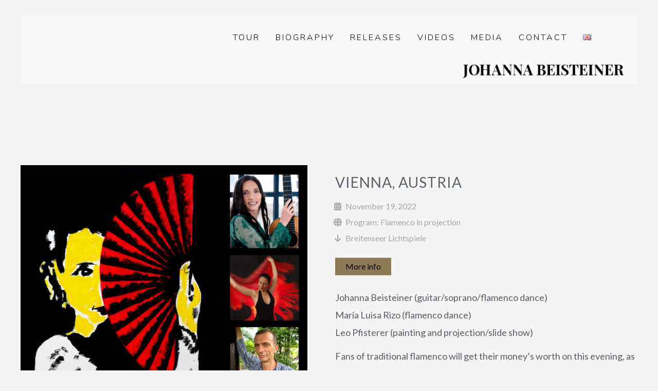

--- FILE ---
content_type: text/css
request_url: https://beisteiner.com/wp-content/themes/sonaar/classic-menu/css/classic.css?ver=4.27.4
body_size: 3450
content:
@font-face{font-family:'menu';src:url("../../fonts/menu.eot?cabx30");src:url("../../fonts/menu.eot?#iefixcabx30") format("embedded-opentype"),url("../../fonts/menu.ttf?cabx30") format("truetype"),url("../../fonts/menu.woff?cabx30") format("woff"),url("../../fonts/menu.svg?cabx30#menu") format("svg");font-weight:normal;font-style:normal}.classic-menu{position:relative;top:0;left:0;box-sizing:border-box;width:100%;height:auto;font-size:100%;visibility:hidden;opacity:0;transition:opacity .5s}.classic-menu.ready{visibility:visible;opacity:1}.classic-menu.fixed{position:fixed;z-index:99;-webkit-transition:.5s all;transition:.5s all}.admin-bar .classic-menu.fixed{top:32px}.wp-admin-bar .classic-menu.fixed{top:32px}.vc_editor .classic-menu.mini{top:0px}.classic-menu.fixed.mini.mini-active,.classic-menu.fixed.mini.mini-fullwidth-active{margin:0;width:100%;padding:0 !important}.classic-menu.fixed.mini.mini-active.sr_hideOnScroll.sr_hidden,.classic-menu.fixed.mini.mini-fullwidth-active.sr_hideOnScroll.sr_hidden{top:-100px}.classic-menu.fixed.mini.mini-active>ul,.classic-menu.fixed.mini.mini-fullwidth-active>ul{background:transparent;padding:0 !important}.classic-menu.fixed.mini.mini-active>ul>li.logo,.classic-menu.fixed.mini.mini-fullwidth-active>ul>li.logo{padding-bottom:0 !important;padding-top:0 !important}.classic-menu.fixed.mini.mini-active>ul>li.logo.pull-top,.classic-menu.fixed.mini.mini-fullwidth-active>ul>li.logo.pull-top{margin-left:15px !important;float:left;left:inherit;position:relative}.classic-menu.fixed.mini.mini-active>ul>li.logo img,.classic-menu.fixed.mini.mini-fullwidth-active>ul>li.logo img{max-height:30px}.classic-menu.fixed.mini.mini-fullwidth-active>ul{max-width:inherit !important}.classic-menu.mini>ul{height:auto !important}.classic-menu.mini>ul>li{margin-bottom:auto !important;margin-top:auto !important}.classic-menu.relative{position:relative}.classic-menu.absolute{position:absolute;z-index:99}.classic-menu *{-webkit-box-sizing:border-box;-moz-box-sizing:border-box;box-sizing:border-box;list-style:none !important;text-decoration:none !important}.classic-menu a{display:inline-block;-webkit-transition:.5s all;transition:.5s all;white-space:nowrap}.classic-menu li.hotlink a:hover{background:transparent}.classic-menu-hot-links{display:none}.classic-menu:not(.responsive) .classic-menu-hot-links.hotlinkDesktopEnable,.classic-menu.responsive .classic-menu-hot-links.hotlinkMobileEnable{display:block}.classic-menu:not(.responsive) .logo{text-align:center;line-height:0;vertical-align:middle;float:none;display:inline-block}.classic-menu:not(.responsive) .logo a{width:100%;line-height:0}.classic-menu:not(.responsive) .logo-mobile-only{display:none !important}.classic-menu:not(.responsive) #menu-main-menu{position:relative;height:auto;max-height:500px;font-size:0;text-align:left;transition:.7s all;list-style:none;margin:0;padding:0;display:inline-block}.classic-menu:not(.responsive) #menu-main-menu li{position:relative;z-index:10;display:inline-block;vertical-align:middle;font-size:15px;transition:.7s all}.classic-menu:not(.responsive) #menu-main-menu li:hover{z-index:50}.classic-menu:not(.responsive) #menu-main-menu .sub-menu{display:none;position:absolute;top:100%;left:0;min-width:100%;width:auto}.classic-menu:not(.responsive) #menu-main-menu .sub-menu li{display:block;text-align:left}.classic-menu:not(.responsive) #menu-main-menu .sub-menu a{display:block}.classic-menu:not(.responsive) #menu-main-menu .sub-menu .sub-menu{top:0;left:100%}.classic-menu:not(.responsive) #menu-main-menu .sub-menu .collision .sub-menu{left:auto;right:100%}.classic-menu:not(.responsive) #menu-main-menu .menu-item-has-children:hover>.sub-menu{display:block}.classic-menu:not(.responsive) .classic-menu-hot-links{transition:.7s all}.classic-menu:not(.responsive).incontainer:not(.responsive) .menu-container,.classic-menu:not(.responsive).fullwidth:not(.responsive) .menu-container{width:100%;margin:0 auto;padding:0 15px;position:relative;display:flex;align-items:center;justify-content:left;flex-wrap:wrap-reverse}.classic-menu:not(.responsive).incontainer:not(.responsive) .menu-container::after,.classic-menu:not(.responsive).fullwidth:not(.responsive) .menu-container::after{content:'';display:block;float:none;clear:both}.classic-menu:not(.responsive).incontainer:not(.responsive) .classic-menu-hot-links,.classic-menu:not(.responsive).fullwidth:not(.responsive) .classic-menu-hot-links{margin:0 0 0 auto;justify-self:flex-end;padding-left:unset;padding-right:unset;text-align:right;z-index:200;position:relative}.classic-menu:not(.responsive).incontainer:not(.responsive) .classic-menu-hot-links li,.classic-menu:not(.responsive).fullwidth:not(.responsive) .classic-menu-hot-links li{display:inline-block;float:none !important}.classic-menu:not(.responsive).incontainer:not(.responsive).classic_menu_align-pull-left .menu-container,.classic-menu:not(.responsive).fullwidth:not(.responsive).classic_menu_align-pull-left .menu-container{justify-content:flex-start}.classic-menu:not(.responsive).incontainer:not(.responsive).classic_menu_align-pull-right .menu-container,.classic-menu:not(.responsive).fullwidth:not(.responsive).classic_menu_align-pull-right .menu-container{justify-content:flex-end}.classic-menu:not(.responsive).incontainer:not(.responsive).classic_menu_align-pull-right .classic-menu-hot-links,.classic-menu:not(.responsive).fullwidth:not(.responsive).classic_menu_align-pull-right .classic-menu-hot-links{margin-left:0}.classic-menu:not(.responsive).incontainer:not(.responsive).classic_menu_align-pull-right #menu-main-menu,.classic-menu:not(.responsive).fullwidth:not(.responsive).classic_menu_align-pull-right #menu-main-menu{margin-left:auto}.classic-menu:not(.responsive).incontainer:not(.responsive).classic_menu_align-pull-center .menu-container,.classic-menu:not(.responsive).fullwidth:not(.responsive).classic_menu_align-pull-center .menu-container{align-items:flex-end}.classic-menu:not(.responsive).incontainer:not(.responsive).classic_menu_align-pull-center #menu-main-menu,.classic-menu:not(.responsive).fullwidth:not(.responsive).classic_menu_align-pull-center #menu-main-menu{white-space:nowrap;width:100%;text-align:center;position:relative}.classic-menu:not(.responsive).incontainer:not(.responsive).classic_menu_align-pull-center .classic-menu-hot-links,.classic-menu:not(.responsive).fullwidth:not(.responsive).classic_menu_align-pull-center .classic-menu-hot-links{position:absolute;right:15px;top:50%;transform:translateY(-50%)}.classic-menu:not(.responsive).incontainer:not(.responsive).classic_menu_align-pull-center.classic_menu_logo_align-pull-left .logo,.classic-menu:not(.responsive).fullwidth:not(.responsive).classic_menu_align-pull-center.classic_menu_logo_align-pull-left .logo{position:absolute;left:15px;top:50%;transform:translateY(-50%);z-index:200}.classic-menu:not(.responsive).incontainer:not(.responsive).classic_menu_align-pull-center.classic_menu_logo_align-pull-top #menu-main-menu,.classic-menu:not(.responsive).fullwidth:not(.responsive).classic_menu_align-pull-center.classic_menu_logo_align-pull-top #menu-main-menu{position:absolute;left:50%;transform:translateX(-50%)}.classic-menu:not(.responsive).incontainer:not(.responsive).classic_menu_align-pull-center.classic_menu_logo_align-pull-top .classic-menu-hot-links,.classic-menu:not(.responsive).fullwidth:not(.responsive).classic_menu_align-pull-center.classic_menu_logo_align-pull-top .classic-menu-hot-links{position:relative;transform:none;float:right}.classic-menu:not(.responsive).incontainer:not(.responsive).classic_menu_logo_align-pull-top:not(.mini),.classic-menu:not(.responsive).fullwidth:not(.responsive).classic_menu_logo_align-pull-top:not(.mini){display:block}.classic-menu:not(.responsive).incontainer:not(.responsive).classic_menu_logo_align-pull-top:not(.mini) .menu-container,.classic-menu:not(.responsive).fullwidth:not(.responsive).classic_menu_logo_align-pull-top:not(.mini) .menu-container{display:block}.classic-menu:not(.responsive).mini-fullwidth-active.mini .menu-container{max-width:none}.classic-menu:not(.responsive).mini-fullwidth-active.mini #menu-main-menu,.classic-menu:not(.responsive).mini-fullwidth-active.mini .classic-menu-hot-links{padding-top:0;padding-bottom:0}.classic-menu:not(.responsive).mini-fullwidth-active.mini .logo{display:inline-block;float:none}.classic-menu:not(.responsive).mini-active.mini #menu-main-menu,.classic-menu:not(.responsive).mini-active.mini .classic-menu-hot-links{padding-top:0;padding-bottom:0}.classic-menu:not(.responsive).mini-active.mini .logo{display:inline-block;float:none;padding:20px 0}.classic-menu:not(.responsive).mini img{max-height:30px}.classic-menu.classic_menu_logo_align-pull-top .logo{width:100%}.classic-menu.classic_menu_logo_align-pull-top.classic_menu_align-pull-center #menu-main-menu{margin-left:0}.classic-menu.classic_menu_logo_align-pull-top .spacer{order:2;margin-right:auto}.classic-menu.classic_menu_logo_align-pull-top.mini .spacer{display:none}.classic-menu.classic_menu_logo_align-pull-top.mini .logo{width:auto;z-index:2}.classic-menu.classic_menu_logo_align-pull-center.responsive #menu-main-menu .logo{display:none}.classic-menu.classic_menu_logo_align-pull-center:not(.responsive) .menu-container>.logo{display:none}.classic-menu.classic_menu_logo_align-pull-center:not(.responsive) #menu-main-menu .logo{display:inline-block}.classic-menu.classic_menu_logo_align-pull-center:not(.responsive).classic_menu_align-pull-center #menu-main-menu{margin-left:0}.classic-menu.classic_menu_logo_align-pull-center:not(.responsive) .spacer{order:2;margin-right:auto}.classic-menu .hotlink a{padding-left:10px !important;padding-right:10px !important}.classic-menu.responsive{height:60px;-webkit-overflow-scrolling:touch;background:#fff;position:fixed;padding:0;margin:0;width:100%;display:block}.classic-menu.responsive .logo{position:absolute;height:60px;top:0;left:0;padding:0px;padding-left:15px;line-height:0;display:table;z-index:2}.classic-menu.responsive .logo a{height:100%;display:table-cell;vertical-align:middle}.classic-menu.responsive .logo img{width:auto;height:auto;max-height:60px;max-width:calc(100vw - 100px);padding:5px}.classic-menu.responsive .responsive-header{position:absolute;top:0;width:100%;padding:0 1.5em 0;box-sizing:border-box;cursor:pointer;transition:0.2s ease}.classic-menu.responsive .responsive-header a.sandwich-icon{float:right;font-size:30px;line-height:59px;padding:auto 10px;width:40px;height:40px;-webkit-transition:0s all !important;transition:0s all !important}.classic-menu.responsive .responsive-header a.sandwich-icon:before{font-family:menu;content:"\e602"}.classic-menu.responsive .responsive-header a.sandwich-icon.opened{-webkit-transition:0s all !important;transition:0s all !important}.classic-menu.responsive .responsive-header a.sandwich-icon.opened:before{font-family:menu;content:"\e601"}.classic-menu.classic_menu_logo_align-pull-top.responsive .logo{width:auto}.classic-menu.responsive #menu-main-menu li.logo,.classic-menu.responsive #menu-responsive-menu li.logo{position:absolute;top:-60px;left:15px;border:0;max-height:60px;margin-left:0 !important;padding-top:0 !important;width:calc(100% - 100px)}.classic-menu.responsive #menu-main-menu li.logo a,.classic-menu.responsive #menu-responsive-menu li.logo a{margin:0 auto !important;display:table-cell;vertical-align:middle;height:60px;padding:0}.classic-menu.responsive #menu-main-menu li.logo a img,.classic-menu.responsive #menu-responsive-menu li.logo a img{max-height:50px;width:100%;height:auto;display:block}.classic-menu.responsive{z-index:9000}.classic-menu.responsive #menu-main-menu li,.classic-menu.responsive #menu-responsive-menu li{font-size:36px;line-height:1em;color:#000}.classic-menu.responsive #menu-main-menu li.menu_small_item,.classic-menu.responsive #menu-main-menu li.menu_small_item li,.classic-menu.responsive #menu-responsive-menu li.menu_small_item,.classic-menu.responsive #menu-responsive-menu li.menu_small_item li{font-size:21px;line-height:1em}.classic-menu.responsive #menu-main-menu li a,.classic-menu.responsive #menu-responsive-menu li a{font-size:inherit;font-weight:inherit;color:inherit;line-height:inherit;font-family:inherit}.classic-menu.responsive #menu-main-menu .sub-menu,.classic-menu.responsive #menu-responsive-menu .sub-menu{padding-left:15px;width:100%}.classic-menu.responsive #menu-main-menu .sub-menu li a,.classic-menu.responsive #menu-responsive-menu .sub-menu li a{font-size:0.70em;background-color:unset;line-height:1em}.classic-menu.responsive #menu-main-menu .sub-menu li:first-of-type,.classic-menu.responsive #menu-responsive-menu .sub-menu li:first-of-type{margin-top:10px}.classic-menu.responsive #menu-main-menu .sub-menu li:last-of-type,.classic-menu.responsive #menu-responsive-menu .sub-menu li:last-of-type{margin-bottom:10px}.classic-menu.responsive #menu-main-menu,.classic-menu.responsive #menu-responsive-menu{padding-top:60px}.classic-menu.responsive #menu-main-menu,.classic-menu.responsive #menu-responsive-menu,.classic-menu.responsive .classic-menu-hot-links{padding-left:0px;padding-right:0px}.classic-menu.responsive #menu-main-menu>li,.classic-menu.responsive #menu-main-menu .languages-selector,.classic-menu.responsive #menu-responsive-menu>li,.classic-menu.responsive #menu-responsive-menu .languages-selector,.classic-menu.responsive .classic-menu-hot-links>li,.classic-menu.responsive .classic-menu-hot-links .languages-selector{padding-left:20px}.classic-menu.responsive .classic-menu-hot-links{margin-top:30px}.classic-menu.responsive .classic-menu-hot-links[style="text-align: center"] li{padding-left:0}.classic-menu.responsive .classic-menu-hot-links a{font-size:24px;line-height:1;color:#000}.classic-menu.responsive .classic-menu-hot-links li+li{padding-left:0}.classic-menu.responsive .menu-item a{padding:6px 0}.classic-menu.responsive .menu-item:not(.menu_small_item)+.menu_small_item{margin-top:30px !important}.classic-menu.responsive ul:not(.sub-menu)>.menu-item.active>a,.classic-menu.responsive ul:not(.sub-menu)>.current-menu-item>a{position:relative}.classic-menu.responsive ul:not(.sub-menu)>.menu-item.active>a:before,.classic-menu.responsive ul:not(.sub-menu)>.current-menu-item>a:before{content:"";width:25px;height:1px;display:block;position:absolute;left:-29px;background:#000;top:50%;transform:translateY(-50%)}.classic-menu.responsive .menu-responsive-bg{background:#fff;position:absolute;top:-60px;right:0;width:0;height:calc(100vh + 65px);opacity:0;z-index:-1;transition:0.25s ease}.classic-menu.responsive.visible .responsive-header{background-color:transparent}.classic-menu.responsive.visible a.sandwich-icon{color:#fff}.classic-menu.responsive.visible .menu-container{overflow-y:auto;height:calc(100vh - 60px);padding-top:10px;padding-bottom:30px}.classic-menu.responsive.visible .menu-responsive-bg{opacity:1;width:100%}.classic-menu.responsive .hotlink{float:none;display:inline-block}.classic-menu.responsive .hotlink:first-of-type a{padding-left:0 !important}.admin-bar.continuousPlayer-enable .classic-menu.responsive .menu-container{height:calc(100vh - 46px)}.responsive .menu-container .languages-selector{margin-top:30px}.responsive .menu-container .languages-selector li{opacity:1 !important}.responsive .menu-container .languages-selector ul{padding:0}.responsive .menu-container .languages-selector a{padding-right:25px !important;padding-left:0 !important}.responsive.visible .menu-container li{transition:500ms ease}.responsive.visible .menu-container li .sub-menu{transition:1000ms ease}.responsive .menu-container ul{overflow:hidden}.responsive .menu-container li{opacity:0;position:relative;transition:0}.responsive .menu-container li:not(.active)>ul>li{opacity:0}.responsive .menu-container li .sub-menu{max-height:1000px;transition:0}.responsive .menu-container li:not(.active) .sub-menu{max-height:0 !important}.responsive .menu-container ul>li{top:100px}.responsive:not(.visible) .menu-container{width:0}.responsive.visible .menu-container{width:100vw}.responsive.visible .menu-container,.responsive .menu-responsive-bg{transition-delay:0s}.responsive.visible .menu-container ul>li{opacity:1;top:0}.responsive.visible .menu-container ul:not(.classic-menu-hot-links) li:not(.menu_small_item):nth-of-type(1){transition-delay:75ms}.responsive.visible .menu-container ul:not(.classic-menu-hot-links) li:not(.menu_small_item):nth-of-type(2){transition-delay:150ms}.responsive.visible .menu-container ul:not(.classic-menu-hot-links) li:not(.menu_small_item):nth-of-type(3){transition-delay:225ms}.responsive.visible .menu-container ul:not(.classic-menu-hot-links) li:not(.menu_small_item):nth-of-type(4){transition-delay:300ms}.responsive.visible .menu-container ul:not(.classic-menu-hot-links) li:not(.menu_small_item):nth-of-type(5){transition-delay:375ms}.responsive.visible .menu-container ul:not(.classic-menu-hot-links) li:not(.menu_small_item):nth-of-type(6){transition-delay:450ms}.responsive.visible .menu-container ul:not(.classic-menu-hot-links) li:not(.menu_small_item):nth-of-type(7){transition-delay:525ms}.responsive.visible .menu-container ul:not(.classic-menu-hot-links) li:not(.menu_small_item):nth-of-type(8){transition-delay:600ms}.responsive.visible .menu-container ul:not(.classic-menu-hot-links) li:not(.menu_small_item):nth-of-type(9){transition-delay:675ms}.responsive.visible .menu-container ul:not(.classic-menu-hot-links) li:not(.menu_small_item):nth-of-type(10){transition-delay:750ms}.responsive.visible .menu-container ul:not(.classic-menu-hot-links) li:not(.menu_small_item):nth-of-type(11){transition-delay:825ms}.responsive.visible .menu-container ul:not(.classic-menu-hot-links) li:not(.menu_small_item):nth-of-type(12){transition-delay:900ms}.responsive.visible .menu-container ul:not(.classic-menu-hot-links) li:not(.menu_small_item):nth-of-type(13){transition-delay:975ms}.responsive.visible .menu-container ul:not(.classic-menu-hot-links) li:not(.menu_small_item):nth-of-type(14){transition-delay:1050ms}.responsive.visible .menu-container ul:not(.classic-menu-hot-links) li:not(.menu_small_item):nth-of-type(15){transition-delay:1125ms}.responsive.visible .menu-container ul:not(.classic-menu-hot-links) li:not(.menu_small_item):nth-of-type(16){transition-delay:1200ms}.responsive.visible .menu-container ul:not(.classic-menu-hot-links) li:not(.menu_small_item):nth-of-type(17){transition-delay:1275ms}.responsive.visible .menu-container ul:not(.classic-menu-hot-links) li:not(.menu_small_item):nth-of-type(18){transition-delay:1350ms}.responsive.visible .menu-container ul:not(.classic-menu-hot-links) li:not(.menu_small_item):nth-of-type(19){transition-delay:1425ms}.responsive.visible .menu-container ul:not(.classic-menu-hot-links) li:not(.menu_small_item):nth-of-type(20){transition-delay:1500ms}.responsive.visible .menu-container ul:not(.classic-menu-hot-links) li:not(.menu_small_item):nth-of-type(21){transition-delay:1575ms}.responsive.visible .menu-container ul:not(.classic-menu-hot-links) li:not(.menu_small_item):nth-of-type(22){transition-delay:1650ms}.responsive.visible .menu-container ul:not(.classic-menu-hot-links) li:not(.menu_small_item):nth-of-type(23){transition-delay:1725ms}.responsive.visible .menu-container ul:not(.classic-menu-hot-links) li:not(.menu_small_item):nth-of-type(24){transition-delay:1800ms}.responsive.visible .menu-container ul:not(.classic-menu-hot-links) li:not(.menu_small_item):nth-of-type(25){transition-delay:1875ms}.responsive.visible .menu-container ul:not(.classic-menu-hot-links) li:not(.menu_small_item):nth-of-type(26){transition-delay:1950ms}.responsive.visible .menu-container ul:not(.classic-menu-hot-links) li:not(.menu_small_item):nth-of-type(27){transition-delay:2025ms}.responsive.visible .menu-container ul:not(.classic-menu-hot-links) li:not(.menu_small_item):nth-of-type(28){transition-delay:2100ms}.responsive.visible .menu-container ul:not(.classic-menu-hot-links) li:not(.menu_small_item):nth-of-type(29){transition-delay:2175ms}.responsive.visible .menu-container ul:not(.classic-menu-hot-links) li:not(.menu_small_item):nth-of-type(30){transition-delay:2250ms}.responsive.visible .menu-container li.menu_small_item:nth-of-type(1){transition-delay:175ms}.responsive.visible .menu-container li.menu_small_item:nth-of-type(2){transition-delay:250ms}.responsive.visible .menu-container li.menu_small_item:nth-of-type(3){transition-delay:325ms}.responsive.visible .menu-container li.menu_small_item:nth-of-type(4){transition-delay:400ms}.responsive.visible .menu-container li.menu_small_item:nth-of-type(5){transition-delay:475ms}.responsive.visible .menu-container li.menu_small_item:nth-of-type(6){transition-delay:550ms}.responsive.visible .menu-container li.menu_small_item:nth-of-type(7){transition-delay:625ms}.responsive.visible .menu-container li.menu_small_item:nth-of-type(8){transition-delay:700ms}.responsive.visible .menu-container li.menu_small_item:nth-of-type(9){transition-delay:775ms}.responsive.visible .menu-container li.menu_small_item:nth-of-type(10){transition-delay:850ms}.responsive.visible .menu-container li.menu_small_item:nth-of-type(11){transition-delay:925ms}.responsive.visible .menu-container li.menu_small_item:nth-of-type(12){transition-delay:1000ms}.responsive.visible .menu-container li.menu_small_item:nth-of-type(13){transition-delay:1075ms}.responsive.visible .menu-container li.menu_small_item:nth-of-type(14){transition-delay:1150ms}.responsive.visible .menu-container li.menu_small_item:nth-of-type(15){transition-delay:1225ms}.responsive.visible .menu-container li.menu_small_item:nth-of-type(16){transition-delay:1300ms}.responsive.visible .menu-container li.menu_small_item:nth-of-type(17){transition-delay:1375ms}.responsive.visible .menu-container li.menu_small_item:nth-of-type(18){transition-delay:1450ms}.responsive.visible .menu-container li.menu_small_item:nth-of-type(19){transition-delay:1525ms}.responsive.visible .menu-container li.menu_small_item:nth-of-type(20){transition-delay:1600ms}.responsive.visible .menu-container li.menu_small_item:nth-of-type(21){transition-delay:1675ms}.responsive.visible .menu-container li.menu_small_item:nth-of-type(22){transition-delay:1750ms}.responsive.visible .menu-container li.menu_small_item:nth-of-type(23){transition-delay:1825ms}.responsive.visible .menu-container li.menu_small_item:nth-of-type(24){transition-delay:1900ms}.responsive.visible .menu-container li.menu_small_item:nth-of-type(25){transition-delay:1975ms}.responsive.visible .menu-container li.menu_small_item:nth-of-type(26){transition-delay:2050ms}.responsive.visible .menu-container li.menu_small_item:nth-of-type(27){transition-delay:2125ms}.responsive.visible .menu-container li.menu_small_item:nth-of-type(28){transition-delay:2200ms}.responsive.visible .menu-container li.menu_small_item:nth-of-type(29){transition-delay:2275ms}.responsive.visible .menu-container li.menu_small_item:nth-of-type(30){transition-delay:2350ms}.responsive.visible .menu-container .sub-menu li:nth-of-type(1){transition-delay:75ms}.responsive.visible .menu-container .sub-menu li:nth-of-type(2){transition-delay:150ms}.responsive.visible .menu-container .sub-menu li:nth-of-type(3){transition-delay:225ms}.responsive.visible .menu-container .sub-menu li:nth-of-type(4){transition-delay:300ms}.responsive.visible .menu-container .sub-menu li:nth-of-type(5){transition-delay:375ms}.responsive.visible .menu-container .sub-menu li:nth-of-type(6){transition-delay:450ms}.responsive.visible .menu-container .sub-menu li:nth-of-type(7){transition-delay:525ms}.responsive.visible .menu-container .sub-menu li:nth-of-type(8){transition-delay:600ms}.responsive.visible .menu-container .sub-menu li:nth-of-type(9){transition-delay:675ms}.responsive.visible .menu-container .sub-menu li:nth-of-type(10){transition-delay:750ms}.responsive.visible .menu-container .sub-menu li:nth-of-type(11){transition-delay:825ms}.responsive.visible .menu-container .sub-menu li:nth-of-type(12){transition-delay:900ms}.responsive.visible .menu-container .sub-menu li:nth-of-type(13){transition-delay:975ms}.responsive.visible .menu-container .sub-menu li:nth-of-type(14){transition-delay:1050ms}.responsive.visible .menu-container .sub-menu li:nth-of-type(15){transition-delay:1125ms}.responsive.visible .menu-container .sub-menu li:nth-of-type(16){transition-delay:1200ms}.responsive.visible .menu-container .sub-menu li:nth-of-type(17){transition-delay:1275ms}.responsive.visible .menu-container .sub-menu li:nth-of-type(18){transition-delay:1350ms}.responsive.visible .menu-container .sub-menu li:nth-of-type(19){transition-delay:1425ms}.responsive.visible .menu-container .sub-menu li:nth-of-type(20){transition-delay:1500ms}.responsive.visible .menu-container .sub-menu li:nth-of-type(21){transition-delay:1575ms}.responsive.visible .menu-container .sub-menu li:nth-of-type(22){transition-delay:1650ms}.responsive.visible .menu-container .sub-menu li:nth-of-type(23){transition-delay:1725ms}.responsive.visible .menu-container .sub-menu li:nth-of-type(24){transition-delay:1800ms}.responsive.visible .menu-container .sub-menu li:nth-of-type(25){transition-delay:1875ms}.responsive.visible .menu-container .sub-menu li:nth-of-type(26){transition-delay:1950ms}.responsive.visible .menu-container .sub-menu li:nth-of-type(27){transition-delay:2025ms}.responsive.visible .menu-container .sub-menu li:nth-of-type(28){transition-delay:2100ms}.responsive.visible .menu-container .sub-menu li:nth-of-type(29){transition-delay:2175ms}.responsive.visible .menu-container .sub-menu li:nth-of-type(30){transition-delay:2250ms}.responsive.visible .menu-container ul.classic-menu-hot-links li:nth-of-type(1){transition-delay:375ms}.responsive.visible .menu-container ul.classic-menu-hot-links li:nth-of-type(2){transition-delay:450ms}.responsive.visible .menu-container ul.classic-menu-hot-links li:nth-of-type(3){transition-delay:525ms}.responsive.visible .menu-container ul.classic-menu-hot-links li:nth-of-type(4){transition-delay:600ms}.responsive.visible .menu-container ul.classic-menu-hot-links li:nth-of-type(5){transition-delay:675ms}.responsive.visible .menu-container ul.classic-menu-hot-links li:nth-of-type(6){transition-delay:750ms}.responsive.visible .menu-container ul.classic-menu-hot-links li:nth-of-type(7){transition-delay:825ms}.responsive.visible .menu-container ul.classic-menu-hot-links li:nth-of-type(8){transition-delay:900ms}.responsive.visible .menu-container ul.classic-menu-hot-links li:nth-of-type(9){transition-delay:975ms}.responsive.visible .menu-container ul.classic-menu-hot-links li:nth-of-type(10){transition-delay:1050ms}.responsive.visible .menu-container ul.classic-menu-hot-links li:nth-of-type(11){transition-delay:1125ms}.responsive.visible .menu-container ul.classic-menu-hot-links li:nth-of-type(12){transition-delay:1200ms}.responsive.visible .menu-container ul.classic-menu-hot-links li:nth-of-type(13){transition-delay:1275ms}.responsive.visible .menu-container ul.classic-menu-hot-links li:nth-of-type(14){transition-delay:1350ms}.responsive.visible .menu-container ul.classic-menu-hot-links li:nth-of-type(15){transition-delay:1425ms}.responsive.visible .menu-container ul.classic-menu-hot-links li:nth-of-type(16){transition-delay:1500ms}.responsive.visible .menu-container ul.classic-menu-hot-links li:nth-of-type(17){transition-delay:1575ms}.responsive.visible .menu-container ul.classic-menu-hot-links li:nth-of-type(18){transition-delay:1650ms}.responsive.visible .menu-container ul.classic-menu-hot-links li:nth-of-type(19){transition-delay:1725ms}.responsive.visible .menu-container ul.classic-menu-hot-links li:nth-of-type(20){transition-delay:1800ms}.responsive.visible .menu-container ul.classic-menu-hot-links li:nth-of-type(21){transition-delay:1875ms}.responsive.visible .menu-container ul.classic-menu-hot-links li:nth-of-type(22){transition-delay:1950ms}.responsive.visible .menu-container ul.classic-menu-hot-links li:nth-of-type(23){transition-delay:2025ms}.responsive.visible .menu-container ul.classic-menu-hot-links li:nth-of-type(24){transition-delay:2100ms}.responsive.visible .menu-container ul.classic-menu-hot-links li:nth-of-type(25){transition-delay:2175ms}.responsive.visible .menu-container ul.classic-menu-hot-links li:nth-of-type(26){transition-delay:2250ms}.responsive.visible .menu-container ul.classic-menu-hot-links li:nth-of-type(27){transition-delay:2325ms}.responsive.visible .menu-container ul.classic-menu-hot-links li:nth-of-type(28){transition-delay:2400ms}.responsive.visible .menu-container ul.classic-menu-hot-links li:nth-of-type(29){transition-delay:2475ms}.responsive.visible .menu-container ul.classic-menu-hot-links li:nth-of-type(30){transition-delay:2550ms}
